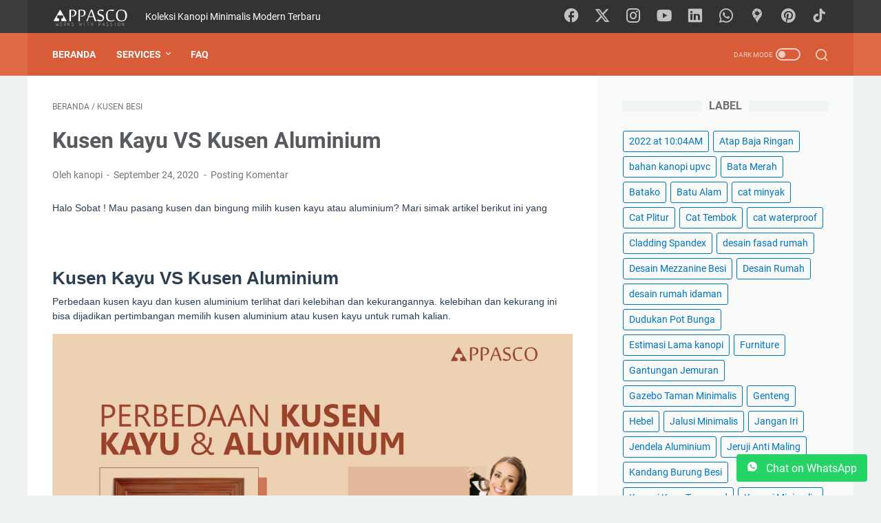

--- FILE ---
content_type: text/javascript; charset=UTF-8
request_url: https://www.jualkanopiteralis.com/feeds/posts/default/-/Kusen%20Besi?alt=json-in-script&orderby=updated&start-index=1&max-results=5&callback=msRelatedPosts
body_size: 4722
content:
// API callback
msRelatedPosts({"version":"1.0","encoding":"UTF-8","feed":{"xmlns":"http://www.w3.org/2005/Atom","xmlns$openSearch":"http://a9.com/-/spec/opensearchrss/1.0/","xmlns$blogger":"http://schemas.google.com/blogger/2008","xmlns$georss":"http://www.georss.org/georss","xmlns$gd":"http://schemas.google.com/g/2005","xmlns$thr":"http://purl.org/syndication/thread/1.0","id":{"$t":"tag:blogger.com,1999:blog-7191656165546230334"},"updated":{"$t":"2026-01-12T21:04:37.095+07:00"},"category":[{"term":"Kanopi Minimalis Spandek"},{"term":"Pagar Minimalis"},{"term":"Teralis Jendela Minimalis"},{"term":"Rumah Idaman"},{"term":"Kanopi Minimalis UPVC"},{"term":"Railing Tangga Minimalis"},{"term":"Pagar Motif Kayu"},{"term":"Pintu Teralis Besi"},{"term":"Kanopi Minimalis Polikarbonat"},{"term":"Kanopi Minimalis"},{"term":"desain rumah idaman"},{"term":"Kanopi Minimalis Baja Ringan"},{"term":"Pagar Klasik"},{"term":"Railing Balkon"},{"term":"Desain Rumah"},{"term":"Kanopi Transparan"},{"term":"Atap Baja Ringan"},{"term":"Skylight Atap Rumah"},{"term":"Kanopi  Kaca Tempered"},{"term":"Kusen"},{"term":"Kanopi Atap Spandek"},{"term":"Pagar Expanda"},{"term":"Kanopi Solartuff"},{"term":"Pintu Aluminium"},{"term":"Tangga Besi Minimalis"},{"term":"Tips"},{"term":"Pagar Rumah Mewah"},{"term":"Pintu Kaca Aluminium"},{"term":"kanopi kaca"},{"term":"kanopi spandek"},{"term":"Rumah Unik"},{"term":"Tangga Putar Minimalis"},{"term":"Jendela Aluminium"},{"term":"Jeruji Anti Maling"},{"term":"Kanopi Spandek Transparan"},{"term":"Pintu Besi"},{"term":"Plafon"},{"term":"Promo"},{"term":"Renovasi Rumah"},{"term":"Kanopi  Minimalis"},{"term":"bahan kanopi upvc"},{"term":"Ornamen Laser Cut"},{"term":"Pintu Klasik Shabby Chic"},{"term":"Rangka Atap Baja Ringan"},{"term":"Bata Merah"},{"term":"Batu Alam"},{"term":"Genteng"},{"term":"Kandang Burung Besi"},{"term":"Kanopi Baja Konstruksi"},{"term":"Kanopi Tanaman Rambat"},{"term":"Kanopi Teralis Anti Maling"},{"term":"Kusen Besi"},{"term":"Pagar Lipat"},{"term":"Pagar Woodplank"},{"term":"Tangga Melayang"},{"term":"Cat Tembok"},{"term":"Cladding Spandex"},{"term":"Estimasi Lama kanopi"},{"term":"Gazebo Taman Minimalis"},{"term":"Jangan Iri"},{"term":"Kanopi Bening"},{"term":"Kontainer"},{"term":"Partisi Ruangan"},{"term":"Pot Gantung"},{"term":"cat waterproof"},{"term":"lantai vinyl"},{"term":"2022 at 10:04AM"},{"term":"Batako"},{"term":"Cat Plitur"},{"term":"Desain Mezzanine Besi"},{"term":"Dudukan Pot Bunga"},{"term":"Furniture"},{"term":"Gantungan Jemuran"},{"term":"Hebel"},{"term":"Jalusi Minimalis"},{"term":"Kanopi Electric"},{"term":"Kanopi Rambat"},{"term":"Kanopi Solarflat"},{"term":"Kanopi Spandek Pabrik"},{"term":"March 04"},{"term":"Menara Torren Air"},{"term":"RAB"},{"term":"Railing Pot Bunga"},{"term":"Rangka Hidroponik"},{"term":"Tempat Parkir Sepeda"},{"term":"Tutup Pompa Air"},{"term":"cat minyak"},{"term":"desain fasad rumah"},{"term":"kanopi murah"},{"term":"renovasi kamar mandi"}],"title":{"type":"text","$t":"Jual Kanopi Termurah - 08125227383 "},"subtitle":{"type":"html","$t":"Koleksi Kanopi Minimalis Modern Terbaru"},"link":[{"rel":"http://schemas.google.com/g/2005#feed","type":"application/atom+xml","href":"https:\/\/www.jualkanopiteralis.com\/feeds\/posts\/default"},{"rel":"self","type":"application/atom+xml","href":"https:\/\/www.blogger.com\/feeds\/7191656165546230334\/posts\/default\/-\/Kusen+Besi?alt=json-in-script\u0026max-results=5\u0026orderby=updated"},{"rel":"alternate","type":"text/html","href":"https:\/\/www.jualkanopiteralis.com\/search\/label\/Kusen%20Besi"},{"rel":"hub","href":"http://pubsubhubbub.appspot.com/"}],"author":[{"name":{"$t":"Jualan"},"uri":{"$t":"http:\/\/www.blogger.com\/profile\/11815996401536849172"},"email":{"$t":"noreply@blogger.com"},"gd$image":{"rel":"http://schemas.google.com/g/2005#thumbnail","width":"16","height":"16","src":"https:\/\/img1.blogblog.com\/img\/b16-rounded.gif"}}],"generator":{"version":"7.00","uri":"http://www.blogger.com","$t":"Blogger"},"openSearch$totalResults":{"$t":"3"},"openSearch$startIndex":{"$t":"1"},"openSearch$itemsPerPage":{"$t":"5"},"entry":[{"id":{"$t":"tag:blogger.com,1999:blog-7191656165546230334.post-3747680203403949655"},"published":{"$t":"2020-09-24T10:48:00.002+07:00"},"updated":{"$t":"2020-09-24T10:48:20.951+07:00"},"category":[{"scheme":"http://www.blogger.com/atom/ns#","term":"Kusen Besi"}],"title":{"type":"text","$t":"Kusen Kayu VS Kusen Aluminium"},"content":{"type":"html","$t":"\u003Cp\u003E\u003Cspan style=\"background-color: white; color: #2c3e50; font-family: \u0026quot;Helvetica Neue\u0026quot;, sans-serif; font-size: 14px;\"\u003EHalo Sobat ! Mau pasang kusen dan bingung milih kusen kayu atau aluminium? Mari simak artikel berikut ini yang membahas\u003C\/span\u003E\u003Cspan style=\"background-color: white; color: #2c3e50; font-family: \u0026quot;Helvetica Neue\u0026quot;, sans-serif; font-size: 14px;\"\u003E\u0026nbsp;\u003C\/span\u003E\u003Cspan style=\"-webkit-font-smoothing: antialiased !important; backface-visibility: hidden !important; box-sizing: border-box; color: #2c3e50; font-family: \u0026quot;Helvetica Neue\u0026quot;, sans-serif; font-size: 14px; font-weight: 700; text-shadow: rgba(0, 0, 0, 0.024) 1px 1px 1px;\"\u003Eperbedaan kusen kayu dengan aluminium\u003C\/span\u003E\u003Cspan style=\"background-color: white; color: #2c3e50; font-family: \u0026quot;Helvetica Neue\u0026quot;, sans-serif; font-size: 14px;\"\u003E.\u003C\/span\u003E\u003C\/p\u003E\u003Cp style=\"-webkit-font-smoothing: antialiased !important; backface-visibility: hidden !important; background-color: white; box-sizing: border-box; color: #2c3e50; font-family: \u0026quot;Helvetica Neue\u0026quot;, sans-serif; font-size: 14px; margin: 0px 0px 15px; overflow-wrap: break-word; text-shadow: rgba(0, 0, 0, 0.024) 1px 1px 1px;\"\u003ENah, artikel ini akan membahas tentang APA SIH PERBEDAAN KUSEN KAYU DAN KUSEN ALUMINIUM?\u003C\/p\u003E\u003Ch2 style=\"-webkit-font-smoothing: antialiased !important; backface-visibility: hidden !important; background-color: white; box-sizing: border-box; color: #2c3e50; font-family: Numans, \u0026quot;Helvetica Neue\u0026quot;, sans-serif; font-size: 26px; line-height: 1.1; margin-bottom: 10px; margin-top: 0px; text-shadow: rgba(0, 0, 0, 0.024) 1px 1px 1px;\"\u003EKusen Kayu VS Kusen Aluminium\u003C\/h2\u003E\u003Cp style=\"-webkit-font-smoothing: antialiased !important; backface-visibility: hidden !important; background-color: white; box-sizing: border-box; color: #2c3e50; font-family: \u0026quot;Helvetica Neue\u0026quot;, sans-serif; font-size: 14px; margin: 0px 0px 15px; overflow-wrap: break-word; text-shadow: rgba(0, 0, 0, 0.024) 1px 1px 1px;\"\u003EPerbedaan kusen kayu dan kusen aluminium terlihat dari kelebihan dan kekurangannya. kelebihan dan kekurang ini bisa dijadikan pertimbangan memilih kusen aluminium atau kusen kayu untuk rumah kalian.\u003C\/p\u003E\u003Cdiv class=\"separator\" style=\"clear: both; text-align: center;\"\u003E\u003Ca href=\"https:\/\/blogger.googleusercontent.com\/img\/b\/R29vZ2xl\/AVvXsEhzlcWsj0VG3pVTEi4Cv8uc0zDu-M00IWDNWhBBF7CrxnN7Ueh8FPRZp2jL8gaa00FBzL1AobTrPe0YHpbHeZO42kHiyYeFxKm2VpcVt7RnZ2fCKxzQO1mT_bSSuDT13kr79ymTX02rEHY\/s1280\/Perbedaan+Kusen+Kayu+dan+Aluminium.jpeg\" imageanchor=\"1\" style=\"margin-left: 1em; margin-right: 1em;\"\u003E\u003Cimg alt=\"Perbedaan Kusen Kayu dan Aluminium\" border=\"0\" data-original-height=\"1280\" data-original-width=\"1280\" src=\"https:\/\/blogger.googleusercontent.com\/img\/b\/R29vZ2xl\/AVvXsEhzlcWsj0VG3pVTEi4Cv8uc0zDu-M00IWDNWhBBF7CrxnN7Ueh8FPRZp2jL8gaa00FBzL1AobTrPe0YHpbHeZO42kHiyYeFxKm2VpcVt7RnZ2fCKxzQO1mT_bSSuDT13kr79ymTX02rEHY\/s16000\/Perbedaan+Kusen+Kayu+dan+Aluminium.jpeg\" title=\"Perbedaan Kusen Kayu dan Aluminium\" \/\u003E\u003C\/a\u003E\u003C\/div\u003E\u003Cbr \/\u003E\u003Cfigure class=\"wp-block-image size-full\" style=\"-webkit-font-smoothing: antialiased !important; backface-visibility: hidden !important; background-color: white; box-sizing: border-box; color: #2c3e50; font-family: \u0026quot;Helvetica Neue\u0026quot;, sans-serif; font-size: 14px; margin: 0px 0px 1em; text-shadow: rgba(0, 0, 0, 0.024) 1px 1px 1px;\"\u003E\u003Cbr \/\u003E\u003Cfigcaption style=\"-webkit-font-smoothing: antialiased !important; backface-visibility: hidden !important; box-sizing: border-box; margin-bottom: 1em; margin-top: 0.5em; text-shadow: rgba(0, 0, 0, 0.024) 1px 1px 1px;\"\u003EPerbedaan Kusen Kayu dan Aluminium\u003C\/figcaption\u003E\u003C\/figure\u003E\u003Ch3 style=\"-webkit-font-smoothing: antialiased !important; backface-visibility: hidden !important; background-color: white; box-sizing: border-box; color: #2c3e50; font-family: Numans, \u0026quot;Helvetica Neue\u0026quot;, sans-serif; font-size: 24px; line-height: 1.1; margin-bottom: 10px; margin-top: 0px; text-shadow: rgba(0, 0, 0, 0.024) 1px 1px 1px;\"\u003EApa aja ya kelebihan dan kekurangannya?\u003C\/h3\u003E\u003Cp style=\"-webkit-font-smoothing: antialiased !important; backface-visibility: hidden !important; background-color: white; box-sizing: border-box; color: #2c3e50; font-family: \u0026quot;Helvetica Neue\u0026quot;, sans-serif; font-size: 14px; margin: 0px 0px 15px; overflow-wrap: break-word; text-shadow: rgba(0, 0, 0, 0.024) 1px 1px 1px;\"\u003E\u003Cspan style=\"-webkit-font-smoothing: antialiased !important; backface-visibility: hidden !important; box-sizing: border-box; font-weight: 700; text-shadow: rgba(0, 0, 0, 0.024) 1px 1px 1px;\"\u003E\u003Cimg alt=\"🖼️\" class=\"emoji\" draggable=\"false\" role=\"img\" src=\"https:\/\/s.w.org\/images\/core\/emoji\/13.0.0\/svg\/1f5bc.svg\" style=\"-webkit-font-smoothing: antialiased !important; backface-visibility: hidden !important; background: 0px 0px !important; border: none !important; box-shadow: none !important; box-sizing: border-box; display: inline !important; height: 1em !important; margin: 0px 0.07em !important; max-width: 100%; padding: 0px !important; text-shadow: rgba(0, 0, 0, 0.024) 1px 1px 1px; vertical-align: -0.1em !important; width: 1em !important;\" \/\u003E\u0026nbsp;Kusen Aluminium\u003C\/span\u003E\u003C\/p\u003E\u003Cp style=\"-webkit-font-smoothing: antialiased !important; backface-visibility: hidden !important; background-color: white; box-sizing: border-box; color: #2c3e50; font-family: \u0026quot;Helvetica Neue\u0026quot;, sans-serif; font-size: 14px; margin: 0px 0px 15px; overflow-wrap: break-word; text-shadow: rgba(0, 0, 0, 0.024) 1px 1px 1px;\"\u003E\u003Cimg alt=\"➕\" class=\"emoji\" draggable=\"false\" role=\"img\" src=\"https:\/\/s.w.org\/images\/core\/emoji\/13.0.0\/svg\/2795.svg\" style=\"-webkit-font-smoothing: antialiased !important; backface-visibility: hidden !important; background: 0px 0px !important; border: none !important; box-shadow: none !important; box-sizing: border-box; display: inline !important; height: 1em !important; margin: 0px 0.07em !important; max-width: 100%; padding: 0px !important; text-shadow: rgba(0, 0, 0, 0.024) 1px 1px 1px; vertical-align: -0.1em !important; width: 1em !important;\" \/\u003E\u0026nbsp;Tahan keropos dan tahan rayap.\u003Cbr style=\"-webkit-font-smoothing: antialiased !important; backface-visibility: hidden !important; box-sizing: border-box; text-shadow: rgba(0, 0, 0, 0.024) 1px 1px 1px;\" \/\u003E\u003Cimg alt=\"➕\" class=\"emoji\" draggable=\"false\" role=\"img\" src=\"https:\/\/s.w.org\/images\/core\/emoji\/13.0.0\/svg\/2795.svg\" style=\"-webkit-font-smoothing: antialiased !important; backface-visibility: hidden !important; background: 0px 0px !important; border: none !important; box-shadow: none !important; box-sizing: border-box; display: inline !important; height: 1em !important; margin: 0px 0.07em !important; max-width: 100%; padding: 0px !important; text-shadow: rgba(0, 0, 0, 0.024) 1px 1px 1px; vertical-align: -0.1em !important; width: 1em !important;\" \/\u003E\u0026nbsp;Tidak mengalami penyusutan dan perubahan bentuk \/ melengkung akibat perubahan cuaca.\u003Cbr style=\"-webkit-font-smoothing: antialiased !important; backface-visibility: hidden !important; box-sizing: border-box; text-shadow: rgba(0, 0, 0, 0.024) 1px 1px 1px;\" \/\u003E\u003Cimg alt=\"➕\" class=\"emoji\" draggable=\"false\" role=\"img\" src=\"https:\/\/s.w.org\/images\/core\/emoji\/13.0.0\/svg\/2795.svg\" style=\"-webkit-font-smoothing: antialiased !important; backface-visibility: hidden !important; background: 0px 0px !important; border: none !important; box-shadow: none !important; box-sizing: border-box; display: inline !important; height: 1em !important; margin: 0px 0.07em !important; max-width: 100%; padding: 0px !important; text-shadow: rgba(0, 0, 0, 0.024) 1px 1px 1px; vertical-align: -0.1em !important; width: 1em !important;\" \/\u003E\u0026nbsp;Tampilan kusen aluminium dapat dicat atau dilapis dengan warna kayu bahkan motif kayu sehingga menyerupai kayu.\u003Cbr style=\"-webkit-font-smoothing: antialiased !important; backface-visibility: hidden !important; box-sizing: border-box; text-shadow: rgba(0, 0, 0, 0.024) 1px 1px 1px;\" \/\u003E\u003Cimg alt=\"➕\" class=\"emoji\" draggable=\"false\" role=\"img\" src=\"https:\/\/s.w.org\/images\/core\/emoji\/13.0.0\/svg\/2795.svg\" style=\"-webkit-font-smoothing: antialiased !important; backface-visibility: hidden !important; background: 0px 0px !important; border: none !important; box-shadow: none !important; box-sizing: border-box; display: inline !important; height: 1em !important; margin: 0px 0.07em !important; max-width: 100%; padding: 0px !important; text-shadow: rgba(0, 0, 0, 0.024) 1px 1px 1px; vertical-align: -0.1em !important; width: 1em !important;\" \/\u003E\u0026nbsp;Bobot ringan dan kuat sehingga mudah dipindahkan.\u003Cbr style=\"-webkit-font-smoothing: antialiased !important; backface-visibility: hidden !important; box-sizing: border-box; text-shadow: rgba(0, 0, 0, 0.024) 1px 1px 1px;\" \/\u003E\u003Cimg alt=\"➕\" class=\"emoji\" draggable=\"false\" role=\"img\" src=\"https:\/\/s.w.org\/images\/core\/emoji\/13.0.0\/svg\/2795.svg\" style=\"-webkit-font-smoothing: antialiased !important; backface-visibility: hidden !important; background: 0px 0px !important; border: none !important; box-shadow: none !important; box-sizing: border-box; display: inline !important; height: 1em !important; margin: 0px 0.07em !important; max-width: 100%; padding: 0px !important; text-shadow: rgba(0, 0, 0, 0.024) 1px 1px 1px; vertical-align: -0.1em !important; width: 1em !important;\" \/\u003E\u0026nbsp;Perawatannya simpel\u003Cbr style=\"-webkit-font-smoothing: antialiased !important; backface-visibility: hidden !important; box-sizing: border-box; text-shadow: rgba(0, 0, 0, 0.024) 1px 1px 1px;\" \/\u003E\u003Cimg alt=\"➕\" class=\"emoji\" draggable=\"false\" role=\"img\" src=\"https:\/\/s.w.org\/images\/core\/emoji\/13.0.0\/svg\/2795.svg\" style=\"-webkit-font-smoothing: antialiased !important; backface-visibility: hidden !important; background: 0px 0px !important; border: none !important; box-shadow: none !important; box-sizing: border-box; display: inline !important; height: 1em !important; margin: 0px 0.07em !important; max-width: 100%; padding: 0px !important; text-shadow: rgba(0, 0, 0, 0.024) 1px 1px 1px; vertical-align: -0.1em !important; width: 1em !important;\" \/\u003E\u0026nbsp;Biaya proses pembuatan, pemasangan dan perawatan untuk kusen aluminium lebih murah.\u003C\/p\u003E\u003Cp style=\"-webkit-font-smoothing: antialiased !important; backface-visibility: hidden !important; background-color: white; box-sizing: border-box; color: #2c3e50; font-family: \u0026quot;Helvetica Neue\u0026quot;, sans-serif; font-size: 14px; margin: 0px 0px 15px; overflow-wrap: break-word; text-shadow: rgba(0, 0, 0, 0.024) 1px 1px 1px;\"\u003E\u003Cimg alt=\"➖\" class=\"emoji\" draggable=\"false\" role=\"img\" src=\"https:\/\/s.w.org\/images\/core\/emoji\/13.0.0\/svg\/2796.svg\" style=\"-webkit-font-smoothing: antialiased !important; backface-visibility: hidden !important; background: 0px 0px !important; border: none !important; box-shadow: none !important; box-sizing: border-box; display: inline !important; height: 1em !important; margin: 0px 0.07em !important; max-width: 100%; padding: 0px !important; text-shadow: rgba(0, 0, 0, 0.024) 1px 1px 1px; vertical-align: -0.1em !important; width: 1em !important;\" \/\u003E\u0026nbsp;Variasi bentuk terbatas, karena merupakan standart pabrik, hanya terbatas pada bentuk minimalis dan klasik Eropa.\u003Cbr style=\"-webkit-font-smoothing: antialiased !important; backface-visibility: hidden !important; box-sizing: border-box; text-shadow: rgba(0, 0, 0, 0.024) 1px 1px 1px;\" \/\u003E\u003Cimg alt=\"➖\" class=\"emoji\" draggable=\"false\" role=\"img\" src=\"https:\/\/s.w.org\/images\/core\/emoji\/13.0.0\/svg\/2796.svg\" style=\"-webkit-font-smoothing: antialiased !important; backface-visibility: hidden !important; background: 0px 0px !important; border: none !important; box-shadow: none !important; box-sizing: border-box; display: inline !important; height: 1em !important; margin: 0px 0.07em !important; max-width: 100%; padding: 0px !important; text-shadow: rgba(0, 0, 0, 0.024) 1px 1px 1px; vertical-align: -0.1em !important; width: 1em !important;\" \/\u003E\u0026nbsp;Pemasangan dengan menggunakan sistem fischer (sekrup fischer diborkan dan ditanam bersama kusen merapat ke tembok) apabila terjadi kesalahan maka dapat berakibat fatal.\u003Cbr style=\"-webkit-font-smoothing: antialiased !important; backface-visibility: hidden !important; box-sizing: border-box; text-shadow: rgba(0, 0, 0, 0.024) 1px 1px 1px;\" \/\u003E\u003Cimg alt=\"➖\" class=\"emoji\" draggable=\"false\" role=\"img\" src=\"https:\/\/s.w.org\/images\/core\/emoji\/13.0.0\/svg\/2796.svg\" style=\"-webkit-font-smoothing: antialiased !important; backface-visibility: hidden !important; background: 0px 0px !important; border: none !important; box-shadow: none !important; box-sizing: border-box; display: inline !important; height: 1em !important; margin: 0px 0.07em !important; max-width: 100%; padding: 0px !important; text-shadow: rgba(0, 0, 0, 0.024) 1px 1px 1px; vertical-align: -0.1em !important; width: 1em !important;\" \/\u003E\u0026nbsp;Mengandalkan kekuatan sekrup yang dipasangkan melekat pada dinding sehingga harus dipasang presisi dan diplester\u003Cbr style=\"-webkit-font-smoothing: antialiased !important; backface-visibility: hidden !important; box-sizing: border-box; text-shadow: rgba(0, 0, 0, 0.024) 1px 1px 1px;\" \/\u003E\u003Cimg alt=\"➖\" class=\"emoji\" draggable=\"false\" role=\"img\" src=\"https:\/\/s.w.org\/images\/core\/emoji\/13.0.0\/svg\/2796.svg\" style=\"-webkit-font-smoothing: antialiased !important; backface-visibility: hidden !important; background: 0px 0px !important; border: none !important; box-shadow: none !important; box-sizing: border-box; display: inline !important; height: 1em !important; margin: 0px 0.07em !important; max-width: 100%; padding: 0px !important; text-shadow: rgba(0, 0, 0, 0.024) 1px 1px 1px; vertical-align: -0.1em !important; width: 1em !important;\" \/\u003E\u0026nbsp;Aluminium bermutu rendah mudah memuai saat terjadi perubahan suhu drastis sehingga kaca yang dibingkai dapat mudah lepas.\u003C\/p\u003E\u003Cp style=\"-webkit-font-smoothing: antialiased !important; backface-visibility: hidden !important; background-color: white; box-sizing: border-box; color: #2c3e50; font-family: \u0026quot;Helvetica Neue\u0026quot;, sans-serif; font-size: 14px; margin: 0px 0px 15px; overflow-wrap: break-word; text-shadow: rgba(0, 0, 0, 0.024) 1px 1px 1px;\"\u003E\u003Cspan style=\"-webkit-font-smoothing: antialiased !important; backface-visibility: hidden !important; box-sizing: border-box; font-weight: 700; text-shadow: rgba(0, 0, 0, 0.024) 1px 1px 1px;\"\u003E\u003Cimg alt=\"🖼️\" class=\"emoji\" draggable=\"false\" role=\"img\" src=\"https:\/\/s.w.org\/images\/core\/emoji\/13.0.0\/svg\/1f5bc.svg\" style=\"-webkit-font-smoothing: antialiased !important; backface-visibility: hidden !important; background: 0px 0px !important; border: none !important; box-shadow: none !important; box-sizing: border-box; display: inline !important; height: 1em !important; margin: 0px 0.07em !important; max-width: 100%; padding: 0px !important; text-shadow: rgba(0, 0, 0, 0.024) 1px 1px 1px; vertical-align: -0.1em !important; width: 1em !important;\" \/\u003E\u0026nbsp;Kusen Kayu\u003C\/span\u003E\u003C\/p\u003E\u003Cp style=\"-webkit-font-smoothing: antialiased !important; backface-visibility: hidden !important; background-color: white; box-sizing: border-box; color: #2c3e50; font-family: \u0026quot;Helvetica Neue\u0026quot;, sans-serif; font-size: 14px; margin: 0px 0px 15px; overflow-wrap: break-word; text-shadow: rgba(0, 0, 0, 0.024) 1px 1px 1px;\"\u003E\u003Cimg alt=\"➕\" class=\"emoji\" draggable=\"false\" role=\"img\" src=\"https:\/\/s.w.org\/images\/core\/emoji\/13.0.0\/svg\/2795.svg\" style=\"-webkit-font-smoothing: antialiased !important; backface-visibility: hidden !important; background: 0px 0px !important; border: none !important; box-shadow: none !important; box-sizing: border-box; display: inline !important; height: 1em !important; margin: 0px 0.07em !important; max-width: 100%; padding: 0px !important; text-shadow: rgba(0, 0, 0, 0.024) 1px 1px 1px; vertical-align: -0.1em !important; width: 1em !important;\" \/\u003E\u0026nbsp;Tersedia beragam variasi bentuk sesuai kebutuhan ( tradisional, modern, minimalis, klasik, dll )\u003Cbr style=\"-webkit-font-smoothing: antialiased !important; backface-visibility: hidden !important; box-sizing: border-box; text-shadow: rgba(0, 0, 0, 0.024) 1px 1px 1px;\" \/\u003E\u003Cimg alt=\"➕\" class=\"emoji\" draggable=\"false\" role=\"img\" src=\"https:\/\/s.w.org\/images\/core\/emoji\/13.0.0\/svg\/2795.svg\" style=\"-webkit-font-smoothing: antialiased !important; backface-visibility: hidden !important; background: 0px 0px !important; border: none !important; box-shadow: none !important; box-sizing: border-box; display: inline !important; height: 1em !important; margin: 0px 0.07em !important; max-width: 100%; padding: 0px !important; text-shadow: rgba(0, 0, 0, 0.024) 1px 1px 1px; vertical-align: -0.1em !important; width: 1em !important;\" \/\u003E\u0026nbsp;Kusen kayu bisa diterapkan pada design rumah tipe apa saja.\u003Cbr style=\"-webkit-font-smoothing: antialiased !important; backface-visibility: hidden !important; box-sizing: border-box; text-shadow: rgba(0, 0, 0, 0.024) 1px 1px 1px;\" \/\u003Etampilan natural sesuai jenis kayu.\u003Cbr style=\"-webkit-font-smoothing: antialiased !important; backface-visibility: hidden !important; box-sizing: border-box; text-shadow: rgba(0, 0, 0, 0.024) 1px 1px 1px;\" \/\u003E\u003Cimg alt=\"➕\" class=\"emoji\" draggable=\"false\" role=\"img\" src=\"https:\/\/s.w.org\/images\/core\/emoji\/13.0.0\/svg\/2795.svg\" style=\"-webkit-font-smoothing: antialiased !important; backface-visibility: hidden !important; background: 0px 0px !important; border: none !important; box-shadow: none !important; box-sizing: border-box; display: inline !important; height: 1em !important; margin: 0px 0.07em !important; max-width: 100%; padding: 0px !important; text-shadow: rgba(0, 0, 0, 0.024) 1px 1px 1px; vertical-align: -0.1em !important; width: 1em !important;\" \/\u003E\u0026nbsp;Kayu fleksibel untuk diubah bentuknya sesuai desain\u003Cbr style=\"-webkit-font-smoothing: antialiased !important; backface-visibility: hidden !important; box-sizing: border-box; text-shadow: rgba(0, 0, 0, 0.024) 1px 1px 1px;\" \/\u003E\u003Cimg alt=\"➕\" class=\"emoji\" draggable=\"false\" role=\"img\" src=\"https:\/\/s.w.org\/images\/core\/emoji\/13.0.0\/svg\/2795.svg\" style=\"-webkit-font-smoothing: antialiased !important; backface-visibility: hidden !important; background: 0px 0px !important; border: none !important; box-shadow: none !important; box-sizing: border-box; display: inline !important; height: 1em !important; margin: 0px 0.07em !important; max-width: 100%; padding: 0px !important; text-shadow: rgba(0, 0, 0, 0.024) 1px 1px 1px; vertical-align: -0.1em !important; width: 1em !important;\" \/\u003E\u0026nbsp;Dapat menahan panas atau dingin dari luar ruangan.\u003Cbr style=\"-webkit-font-smoothing: antialiased !important; backface-visibility: hidden !important; box-sizing: border-box; text-shadow: rgba(0, 0, 0, 0.024) 1px 1px 1px;\" \/\u003E\u003Cimg alt=\"➕\" class=\"emoji\" draggable=\"false\" role=\"img\" src=\"https:\/\/s.w.org\/images\/core\/emoji\/13.0.0\/svg\/2795.svg\" style=\"-webkit-font-smoothing: antialiased !important; backface-visibility: hidden !important; background: 0px 0px !important; border: none !important; box-shadow: none !important; box-sizing: border-box; display: inline !important; height: 1em !important; margin: 0px 0.07em !important; max-width: 100%; padding: 0px !important; text-shadow: rgba(0, 0, 0, 0.024) 1px 1px 1px; vertical-align: -0.1em !important; width: 1em !important;\" \/\u003E\u0026nbsp;Rumah akan tampil lebih alami dengan adanya ornament kusen kayu.\u003C\/p\u003E\u003Cp style=\"-webkit-font-smoothing: antialiased !important; backface-visibility: hidden !important; background-color: white; box-sizing: border-box; color: #2c3e50; font-family: \u0026quot;Helvetica Neue\u0026quot;, sans-serif; font-size: 14px; margin: 0px 0px 15px; overflow-wrap: break-word; text-shadow: rgba(0, 0, 0, 0.024) 1px 1px 1px;\"\u003E\u003Cimg alt=\"➖\" class=\"emoji\" draggable=\"false\" role=\"img\" src=\"https:\/\/s.w.org\/images\/core\/emoji\/13.0.0\/svg\/2796.svg\" style=\"-webkit-font-smoothing: antialiased !important; backface-visibility: hidden !important; background: 0px 0px !important; border: none !important; box-shadow: none !important; box-sizing: border-box; display: inline !important; height: 1em !important; margin: 0px 0.07em !important; max-width: 100%; padding: 0px !important; text-shadow: rgba(0, 0, 0, 0.024) 1px 1px 1px; vertical-align: -0.1em !important; width: 1em !important;\" \/\u003E\u0026nbsp;Kayu dengan kualitas baik memiliki harga yang tinggi.\u003Cbr style=\"-webkit-font-smoothing: antialiased !important; backface-visibility: hidden !important; box-sizing: border-box; text-shadow: rgba(0, 0, 0, 0.024) 1px 1px 1px;\" \/\u003E\u003Cimg alt=\"➖\" class=\"emoji\" draggable=\"false\" role=\"img\" src=\"https:\/\/s.w.org\/images\/core\/emoji\/13.0.0\/svg\/2796.svg\" style=\"-webkit-font-smoothing: antialiased !important; backface-visibility: hidden !important; background: 0px 0px !important; border: none !important; box-shadow: none !important; box-sizing: border-box; display: inline !important; height: 1em !important; margin: 0px 0.07em !important; max-width: 100%; padding: 0px !important; text-shadow: rgba(0, 0, 0, 0.024) 1px 1px 1px; vertical-align: -0.1em !important; width: 1em !important;\" \/\u003E\u0026nbsp;Mudah dimakan rayap, perawatan secara berkala dengan cat atau coating agar tetap awet, dan menyerap air sehingga menyebabkan volume kayu dapat berubah-ubah.\u003Cbr style=\"-webkit-font-smoothing: antialiased !important; backface-visibility: hidden !important; box-sizing: border-box; text-shadow: rgba(0, 0, 0, 0.024) 1px 1px 1px;\" \/\u003E\u003Cimg alt=\"➖\" class=\"emoji\" draggable=\"false\" role=\"img\" src=\"https:\/\/s.w.org\/images\/core\/emoji\/13.0.0\/svg\/2796.svg\" style=\"-webkit-font-smoothing: antialiased !important; backface-visibility: hidden !important; background: 0px 0px !important; border: none !important; box-shadow: none !important; box-sizing: border-box; display: inline !important; height: 1em !important; margin: 0px 0.07em !important; max-width: 100%; padding: 0px !important; text-shadow: rgba(0, 0, 0, 0.024) 1px 1px 1px; vertical-align: -0.1em !important; width: 1em !important;\" \/\u003E\u0026nbsp;Lebih mahal dibanding aluminium, dalam pengertian biaya proses pembuatan, pemasangan dan perawatan untuk kusen kayu lebih mahal.\u003C\/p\u003E\u003Cp style=\"-webkit-font-smoothing: antialiased !important; backface-visibility: hidden !important; background-color: white; box-sizing: border-box; color: #2c3e50; font-family: \u0026quot;Helvetica Neue\u0026quot;, sans-serif; font-size: 14px; margin: 0px 0px 15px; overflow-wrap: break-word; text-shadow: rgba(0, 0, 0, 0.024) 1px 1px 1px;\"\u003ENah, kalau Sobat APPASCO mau pasang Kusen kayu atau kusen aluminium nih? Tulis di kolom komentar ya\u003Cimg alt=\"😉\" class=\"emoji\" draggable=\"false\" role=\"img\" src=\"https:\/\/s.w.org\/images\/core\/emoji\/13.0.0\/svg\/1f609.svg\" style=\"-webkit-font-smoothing: antialiased !important; backface-visibility: hidden !important; background: 0px 0px !important; border: none !important; box-shadow: none !important; box-sizing: border-box; display: inline !important; height: 1em !important; margin: 0px 0.07em !important; max-width: 100%; padding: 0px !important; text-shadow: rgba(0, 0, 0, 0.024) 1px 1px 1px; vertical-align: -0.1em !important; width: 1em !important;\" \/\u003E\u003C\/p\u003E\u003Cdiv\u003E\u003Cbr \/\u003E\u003C\/div\u003E\u003Cdiv class=\"idblog-social-share\" style=\"-webkit-font-smoothing: antialiased !important; backface-visibility: hidden !important; background-color: white; box-sizing: border-box; color: #2c3e50; font-family: \u0026quot;Helvetica Neue\u0026quot;, sans-serif; font-size: 14px; text-shadow: rgba(0, 0, 0, 0.024) 1px 1px 1px;\"\u003E\u003C\/div\u003E"},"link":[{"rel":"replies","type":"application/atom+xml","href":"https:\/\/www.jualkanopiteralis.com\/feeds\/3747680203403949655\/comments\/default","title":"Posting Komentar"},{"rel":"replies","type":"text/html","href":"https:\/\/www.jualkanopiteralis.com\/2020\/09\/kusen-kayu-vs-kusen-aluminium.html#comment-form","title":"0 Komentar"},{"rel":"edit","type":"application/atom+xml","href":"https:\/\/www.blogger.com\/feeds\/7191656165546230334\/posts\/default\/3747680203403949655"},{"rel":"self","type":"application/atom+xml","href":"https:\/\/www.blogger.com\/feeds\/7191656165546230334\/posts\/default\/3747680203403949655"},{"rel":"alternate","type":"text/html","href":"https:\/\/www.jualkanopiteralis.com\/2020\/09\/kusen-kayu-vs-kusen-aluminium.html","title":"Kusen Kayu VS Kusen Aluminium"}],"author":[{"name":{"$t":"kanopi"},"uri":{"$t":"http:\/\/www.blogger.com\/profile\/00768705618166086227"},"email":{"$t":"noreply@blogger.com"},"gd$image":{"rel":"http://schemas.google.com/g/2005#thumbnail","width":"16","height":"16","src":"https:\/\/img1.blogblog.com\/img\/b16-rounded.gif"}}],"media$thumbnail":{"xmlns$media":"http://search.yahoo.com/mrss/","url":"https:\/\/blogger.googleusercontent.com\/img\/b\/R29vZ2xl\/AVvXsEhzlcWsj0VG3pVTEi4Cv8uc0zDu-M00IWDNWhBBF7CrxnN7Ueh8FPRZp2jL8gaa00FBzL1AobTrPe0YHpbHeZO42kHiyYeFxKm2VpcVt7RnZ2fCKxzQO1mT_bSSuDT13kr79ymTX02rEHY\/s72-c\/Perbedaan+Kusen+Kayu+dan+Aluminium.jpeg","height":"72","width":"72"},"thr$total":{"$t":"0"}},{"id":{"$t":"tag:blogger.com,1999:blog-7191656165546230334.post-4351457563951582570"},"published":{"$t":"2018-03-22T14:07:00.005+07:00"},"updated":{"$t":"2018-03-22T14:07:47.618+07:00"},"category":[{"scheme":"http://www.blogger.com/atom/ns#","term":"Kusen Besi"}],"title":{"type":"text","$t":"Pintu Motif Kayu Kusen Besi Galvanis di Sawangan"},"content":{"type":"html","$t":"\u003Cb\u003EPintu Motif Kayu Kusen Besi Galvanis di Sawangan\u003C\/b\u003E\u003Cbr \/\u003E\u003Cbr \/\u003EWA: 08125227383\u003Cbr \/\u003E\u003Cbr \/\u003Euntuk pemesanan langsung hub WA di atas,\u003Cbr \/\u003Elihat koleksi portfolio kami lainnya di \u003Ca href=\"http:\/\/jualkanopitralis.com\/\"\u003Ejualkanopitralis.com\u003C\/a\u003E\u003Cbr \/\u003E\n\u003Cdiv class=\"separator\" style=\"clear: both; text-align: center;\"\u003E\n\u003Ca href=\"https:\/\/blogger.googleusercontent.com\/img\/b\/R29vZ2xl\/AVvXsEiT1QX6Wqxvod9UGcRSpbCNKtXCGgM5uFK1Cl1cd_DAScmczjkIwTzyvGQTMqg_9Q-cdh-t3RHCEtg40MLDrP3sYX8CgXTP8qI4Cs4I2pMnvMrcthTj4EXJnqx2pGpn0fh1bf6f-kf_ta0\/s1600\/Pintu+Motif+Kayu+Kusen+Besi+Galvanis+di+Sawangan.jpg\" imageanchor=\"1\" style=\"margin-left: 1em; margin-right: 1em;\"\u003E\u003Cimg alt=\"Pintu Motif Kayu Kusen Besi Galvanis di Sawangan\" border=\"0\" data-original-height=\"960\" data-original-width=\"720\" src=\"https:\/\/blogger.googleusercontent.com\/img\/b\/R29vZ2xl\/AVvXsEiT1QX6Wqxvod9UGcRSpbCNKtXCGgM5uFK1Cl1cd_DAScmczjkIwTzyvGQTMqg_9Q-cdh-t3RHCEtg40MLDrP3sYX8CgXTP8qI4Cs4I2pMnvMrcthTj4EXJnqx2pGpn0fh1bf6f-kf_ta0\/s1600\/Pintu+Motif+Kayu+Kusen+Besi+Galvanis+di+Sawangan.jpg\" title=\"Pintu Motif Kayu Kusen Besi Galvanis di Sawangan\" \/\u003E\u003C\/a\u003E\u003C\/div\u003E\n\u003Cbr \/\u003E\n\u003Cbr \/\u003E\n\u003Cbr \/\u003EHarga ada di website kami yah... ini hanya display saja.. \u003Cbr \/\u003EDapatkan harga spesial dengan menghubungi kami langsung :)\u003Cbr \/\u003Eterima kasih\u003Cbr \/\u003EJasa untuk Wilayah JAKARTA DEPOK TANGERANG BEKASI\u003Cbr \/\u003E\u003Cbr \/\u003E#kanopiminimalis #jasakanopi #pasangkanopi #pasangteralis #teralisminimalis\u003Cbr \/\u003E#pagarminimalis #tukangbesi #bengkellas #bengkelkanopi #bengkelteralis"},"link":[{"rel":"replies","type":"application/atom+xml","href":"https:\/\/www.jualkanopiteralis.com\/feeds\/4351457563951582570\/comments\/default","title":"Posting Komentar"},{"rel":"replies","type":"text/html","href":"https:\/\/www.jualkanopiteralis.com\/2018\/03\/pintu-motif-kayu-kusen-besi-galvanis-di.html#comment-form","title":"0 Komentar"},{"rel":"edit","type":"application/atom+xml","href":"https:\/\/www.blogger.com\/feeds\/7191656165546230334\/posts\/default\/4351457563951582570"},{"rel":"self","type":"application/atom+xml","href":"https:\/\/www.blogger.com\/feeds\/7191656165546230334\/posts\/default\/4351457563951582570"},{"rel":"alternate","type":"text/html","href":"https:\/\/www.jualkanopiteralis.com\/2018\/03\/pintu-motif-kayu-kusen-besi-galvanis-di.html","title":"Pintu Motif Kayu Kusen Besi Galvanis di Sawangan"}],"author":[{"name":{"$t":"kanopi"},"uri":{"$t":"http:\/\/www.blogger.com\/profile\/00768705618166086227"},"email":{"$t":"noreply@blogger.com"},"gd$image":{"rel":"http://schemas.google.com/g/2005#thumbnail","width":"16","height":"16","src":"https:\/\/img1.blogblog.com\/img\/b16-rounded.gif"}}],"media$thumbnail":{"xmlns$media":"http://search.yahoo.com/mrss/","url":"https:\/\/blogger.googleusercontent.com\/img\/b\/R29vZ2xl\/AVvXsEiT1QX6Wqxvod9UGcRSpbCNKtXCGgM5uFK1Cl1cd_DAScmczjkIwTzyvGQTMqg_9Q-cdh-t3RHCEtg40MLDrP3sYX8CgXTP8qI4Cs4I2pMnvMrcthTj4EXJnqx2pGpn0fh1bf6f-kf_ta0\/s72-c\/Pintu+Motif+Kayu+Kusen+Besi+Galvanis+di+Sawangan.jpg","height":"72","width":"72"},"thr$total":{"$t":"0"}},{"id":{"$t":"tag:blogger.com,1999:blog-7191656165546230334.post-524420864086478099"},"published":{"$t":"2018-03-22T14:03:00.003+07:00"},"updated":{"$t":"2018-03-22T14:03:58.140+07:00"},"category":[{"scheme":"http://www.blogger.com/atom/ns#","term":"Kusen Besi"}],"title":{"type":"text","$t":"Pintu Motif Kayu GRC dan Kusen Besi Galvanis di Ciomas River View"},"content":{"type":"html","$t":"\u003Ch3\u003E\nPintu Motif Kayu GRC dan Kusen Besi Galvanis di Ciomas River View\u003C\/h3\u003E\n\u003Cbr \/\u003EWA: 08125227383\u003Cbr \/\u003E\u003Cbr \/\u003Euntuk pemesanan langsung hub WA di atas,\u003Cbr \/\u003Elihat koleksi portfolio kami lainnya di \u003Ca href=\"http:\/\/jualkanopitralis.com\/\"\u003Ejualkanopitralis.com\u003C\/a\u003E\u003Cbr \/\u003E\n\u003Cbr \/\u003E\n\u003Cdiv class=\"separator\" style=\"clear: both; text-align: center;\"\u003E\n\u003Ca href=\"https:\/\/blogger.googleusercontent.com\/img\/b\/R29vZ2xl\/AVvXsEgFFTIT_KRpoiq7HnilHe1zN9t0rRKoeC7O3u4FsqCygz3xBa7wpICQq0wlZvvHo0QF51OElzdv_nUAtzIUhWeLLWyfqtbTiicRqsxV6ljgl_afjmp2Cq4q-xZKUtlNOsLZQaBzVnpvZ0k\/s1600\/Pintu+Motif+Kayu+GRC+dan+Kusen+Besi+Galvanis+di+Ciomas+River+View.jpg\" imageanchor=\"1\" style=\"margin-left: 1em; margin-right: 1em;\"\u003E\u003Cimg alt=\"Pintu Motif Kayu GRC dan Kusen Besi Galvanis di Ciomas River View\" border=\"0\" data-original-height=\"960\" data-original-width=\"720\" src=\"https:\/\/blogger.googleusercontent.com\/img\/b\/R29vZ2xl\/AVvXsEgFFTIT_KRpoiq7HnilHe1zN9t0rRKoeC7O3u4FsqCygz3xBa7wpICQq0wlZvvHo0QF51OElzdv_nUAtzIUhWeLLWyfqtbTiicRqsxV6ljgl_afjmp2Cq4q-xZKUtlNOsLZQaBzVnpvZ0k\/s1600\/Pintu+Motif+Kayu+GRC+dan+Kusen+Besi+Galvanis+di+Ciomas+River+View.jpg\" title=\"Pintu Motif Kayu GRC dan Kusen Besi Galvanis di Ciomas River View\" \/\u003E\u003C\/a\u003E\u003C\/div\u003E\n\u003Cbr \/\u003E\u003Cbr \/\u003EHarga ada di website kami yah... ini hanya display saja.. \u003Cbr \/\u003EDapatkan harga spesial dengan menghubungi kami langsung :)\u003Cbr \/\u003Eterima kasih\u003Cbr \/\u003EJasa untuk Wilayah JAKARTA DEPOK TANGERANG BEKASI\u003Cbr \/\u003E\u003Cbr \/\u003E#kanopiminimalis #jasakanopi #pasangkanopi #pasangteralis #teralisminimalis\u003Cbr \/\u003E#pagarminimalis #tukangbesi #bengkellas #bengkelkanopi #bengkelteralis"},"link":[{"rel":"replies","type":"application/atom+xml","href":"https:\/\/www.jualkanopiteralis.com\/feeds\/524420864086478099\/comments\/default","title":"Posting Komentar"},{"rel":"replies","type":"text/html","href":"https:\/\/www.jualkanopiteralis.com\/2018\/03\/pintu-motif-kayu-grc-dan-kusen-besi.html#comment-form","title":"0 Komentar"},{"rel":"edit","type":"application/atom+xml","href":"https:\/\/www.blogger.com\/feeds\/7191656165546230334\/posts\/default\/524420864086478099"},{"rel":"self","type":"application/atom+xml","href":"https:\/\/www.blogger.com\/feeds\/7191656165546230334\/posts\/default\/524420864086478099"},{"rel":"alternate","type":"text/html","href":"https:\/\/www.jualkanopiteralis.com\/2018\/03\/pintu-motif-kayu-grc-dan-kusen-besi.html","title":"Pintu Motif Kayu GRC dan Kusen Besi Galvanis di Ciomas River View"}],"author":[{"name":{"$t":"kanopi"},"uri":{"$t":"http:\/\/www.blogger.com\/profile\/00768705618166086227"},"email":{"$t":"noreply@blogger.com"},"gd$image":{"rel":"http://schemas.google.com/g/2005#thumbnail","width":"16","height":"16","src":"https:\/\/img1.blogblog.com\/img\/b16-rounded.gif"}}],"media$thumbnail":{"xmlns$media":"http://search.yahoo.com/mrss/","url":"https:\/\/blogger.googleusercontent.com\/img\/b\/R29vZ2xl\/AVvXsEgFFTIT_KRpoiq7HnilHe1zN9t0rRKoeC7O3u4FsqCygz3xBa7wpICQq0wlZvvHo0QF51OElzdv_nUAtzIUhWeLLWyfqtbTiicRqsxV6ljgl_afjmp2Cq4q-xZKUtlNOsLZQaBzVnpvZ0k\/s72-c\/Pintu+Motif+Kayu+GRC+dan+Kusen+Besi+Galvanis+di+Ciomas+River+View.jpg","height":"72","width":"72"},"thr$total":{"$t":"0"}}]}});

--- FILE ---
content_type: text/javascript; charset=UTF-8
request_url: https://www.jualkanopiteralis.com/feeds/posts/summary/-/Kusen%20Besi?alt=json-in-script&callback=bacaJuga&max-results=5
body_size: 2673
content:
// API callback
bacaJuga({"version":"1.0","encoding":"UTF-8","feed":{"xmlns":"http://www.w3.org/2005/Atom","xmlns$openSearch":"http://a9.com/-/spec/opensearchrss/1.0/","xmlns$blogger":"http://schemas.google.com/blogger/2008","xmlns$georss":"http://www.georss.org/georss","xmlns$gd":"http://schemas.google.com/g/2005","xmlns$thr":"http://purl.org/syndication/thread/1.0","id":{"$t":"tag:blogger.com,1999:blog-7191656165546230334"},"updated":{"$t":"2026-01-12T21:04:37.095+07:00"},"category":[{"term":"Kanopi Minimalis Spandek"},{"term":"Pagar Minimalis"},{"term":"Teralis Jendela Minimalis"},{"term":"Rumah Idaman"},{"term":"Kanopi Minimalis UPVC"},{"term":"Railing Tangga Minimalis"},{"term":"Pagar Motif Kayu"},{"term":"Pintu Teralis Besi"},{"term":"Kanopi Minimalis Polikarbonat"},{"term":"Kanopi Minimalis"},{"term":"desain rumah idaman"},{"term":"Kanopi Minimalis Baja Ringan"},{"term":"Pagar Klasik"},{"term":"Railing Balkon"},{"term":"Desain Rumah"},{"term":"Kanopi Transparan"},{"term":"Atap Baja Ringan"},{"term":"Skylight Atap Rumah"},{"term":"Kanopi  Kaca Tempered"},{"term":"Kusen"},{"term":"Kanopi Atap Spandek"},{"term":"Pagar Expanda"},{"term":"Kanopi Solartuff"},{"term":"Pintu Aluminium"},{"term":"Tangga Besi Minimalis"},{"term":"Tips"},{"term":"Pagar Rumah Mewah"},{"term":"Pintu Kaca Aluminium"},{"term":"kanopi kaca"},{"term":"kanopi spandek"},{"term":"Rumah Unik"},{"term":"Tangga Putar Minimalis"},{"term":"Jendela Aluminium"},{"term":"Jeruji Anti Maling"},{"term":"Kanopi Spandek Transparan"},{"term":"Pintu Besi"},{"term":"Plafon"},{"term":"Promo"},{"term":"Renovasi Rumah"},{"term":"Kanopi  Minimalis"},{"term":"bahan kanopi upvc"},{"term":"Ornamen Laser Cut"},{"term":"Pintu Klasik Shabby Chic"},{"term":"Rangka Atap Baja Ringan"},{"term":"Bata Merah"},{"term":"Batu Alam"},{"term":"Genteng"},{"term":"Kandang Burung Besi"},{"term":"Kanopi Baja Konstruksi"},{"term":"Kanopi Tanaman Rambat"},{"term":"Kanopi Teralis Anti Maling"},{"term":"Kusen Besi"},{"term":"Pagar Lipat"},{"term":"Pagar Woodplank"},{"term":"Tangga Melayang"},{"term":"Cat Tembok"},{"term":"Cladding Spandex"},{"term":"Estimasi Lama kanopi"},{"term":"Gazebo Taman Minimalis"},{"term":"Jangan Iri"},{"term":"Kanopi Bening"},{"term":"Kontainer"},{"term":"Partisi Ruangan"},{"term":"Pot Gantung"},{"term":"cat waterproof"},{"term":"lantai vinyl"},{"term":"2022 at 10:04AM"},{"term":"Batako"},{"term":"Cat Plitur"},{"term":"Desain Mezzanine Besi"},{"term":"Dudukan Pot Bunga"},{"term":"Furniture"},{"term":"Gantungan Jemuran"},{"term":"Hebel"},{"term":"Jalusi Minimalis"},{"term":"Kanopi Electric"},{"term":"Kanopi Rambat"},{"term":"Kanopi Solarflat"},{"term":"Kanopi Spandek Pabrik"},{"term":"March 04"},{"term":"Menara Torren Air"},{"term":"RAB"},{"term":"Railing Pot Bunga"},{"term":"Rangka Hidroponik"},{"term":"Tempat Parkir Sepeda"},{"term":"Tutup Pompa Air"},{"term":"cat minyak"},{"term":"desain fasad rumah"},{"term":"kanopi murah"},{"term":"renovasi kamar mandi"}],"title":{"type":"text","$t":"Jual Kanopi Termurah - 08125227383 "},"subtitle":{"type":"html","$t":"Koleksi Kanopi Minimalis Modern Terbaru"},"link":[{"rel":"http://schemas.google.com/g/2005#feed","type":"application/atom+xml","href":"https:\/\/www.jualkanopiteralis.com\/feeds\/posts\/summary"},{"rel":"self","type":"application/atom+xml","href":"https:\/\/www.blogger.com\/feeds\/7191656165546230334\/posts\/summary\/-\/Kusen+Besi?alt=json-in-script\u0026max-results=5"},{"rel":"alternate","type":"text/html","href":"https:\/\/www.jualkanopiteralis.com\/search\/label\/Kusen%20Besi"},{"rel":"hub","href":"http://pubsubhubbub.appspot.com/"}],"author":[{"name":{"$t":"Jualan"},"uri":{"$t":"http:\/\/www.blogger.com\/profile\/11815996401536849172"},"email":{"$t":"noreply@blogger.com"},"gd$image":{"rel":"http://schemas.google.com/g/2005#thumbnail","width":"16","height":"16","src":"https:\/\/img1.blogblog.com\/img\/b16-rounded.gif"}}],"generator":{"version":"7.00","uri":"http://www.blogger.com","$t":"Blogger"},"openSearch$totalResults":{"$t":"3"},"openSearch$startIndex":{"$t":"1"},"openSearch$itemsPerPage":{"$t":"5"},"entry":[{"id":{"$t":"tag:blogger.com,1999:blog-7191656165546230334.post-3747680203403949655"},"published":{"$t":"2020-09-24T10:48:00.002+07:00"},"updated":{"$t":"2020-09-24T10:48:20.951+07:00"},"category":[{"scheme":"http://www.blogger.com/atom/ns#","term":"Kusen Besi"}],"title":{"type":"text","$t":"Kusen Kayu VS Kusen Aluminium"},"summary":{"type":"text","$t":"Halo Sobat ! Mau pasang kusen dan bingung milih kusen kayu atau aluminium? Mari simak artikel berikut ini yang membahas\u0026nbsp;perbedaan kusen kayu dengan aluminium.Nah, artikel ini akan membahas tentang APA SIH PERBEDAAN KUSEN KAYU DAN KUSEN ALUMINIUM?Kusen Kayu VS Kusen AluminiumPerbedaan kusen kayu dan kusen aluminium terlihat dari kelebihan dan kekurangannya. kelebihan dan kekurang ini bisa "},"link":[{"rel":"replies","type":"application/atom+xml","href":"https:\/\/www.jualkanopiteralis.com\/feeds\/3747680203403949655\/comments\/default","title":"Posting Komentar"},{"rel":"replies","type":"text/html","href":"https:\/\/www.jualkanopiteralis.com\/2020\/09\/kusen-kayu-vs-kusen-aluminium.html#comment-form","title":"0 Komentar"},{"rel":"edit","type":"application/atom+xml","href":"https:\/\/www.blogger.com\/feeds\/7191656165546230334\/posts\/default\/3747680203403949655"},{"rel":"self","type":"application/atom+xml","href":"https:\/\/www.blogger.com\/feeds\/7191656165546230334\/posts\/default\/3747680203403949655"},{"rel":"alternate","type":"text/html","href":"https:\/\/www.jualkanopiteralis.com\/2020\/09\/kusen-kayu-vs-kusen-aluminium.html","title":"Kusen Kayu VS Kusen Aluminium"}],"author":[{"name":{"$t":"kanopi"},"uri":{"$t":"http:\/\/www.blogger.com\/profile\/00768705618166086227"},"email":{"$t":"noreply@blogger.com"},"gd$image":{"rel":"http://schemas.google.com/g/2005#thumbnail","width":"16","height":"16","src":"https:\/\/img1.blogblog.com\/img\/b16-rounded.gif"}}],"media$thumbnail":{"xmlns$media":"http://search.yahoo.com/mrss/","url":"https:\/\/blogger.googleusercontent.com\/img\/b\/R29vZ2xl\/AVvXsEhzlcWsj0VG3pVTEi4Cv8uc0zDu-M00IWDNWhBBF7CrxnN7Ueh8FPRZp2jL8gaa00FBzL1AobTrPe0YHpbHeZO42kHiyYeFxKm2VpcVt7RnZ2fCKxzQO1mT_bSSuDT13kr79ymTX02rEHY\/s72-c\/Perbedaan+Kusen+Kayu+dan+Aluminium.jpeg","height":"72","width":"72"},"thr$total":{"$t":"0"}},{"id":{"$t":"tag:blogger.com,1999:blog-7191656165546230334.post-4351457563951582570"},"published":{"$t":"2018-03-22T14:07:00.005+07:00"},"updated":{"$t":"2018-03-22T14:07:47.618+07:00"},"category":[{"scheme":"http://www.blogger.com/atom/ns#","term":"Kusen Besi"}],"title":{"type":"text","$t":"Pintu Motif Kayu Kusen Besi Galvanis di Sawangan"},"summary":{"type":"text","$t":"Pintu Motif Kayu Kusen Besi Galvanis di SawanganWA: 08125227383untuk pemesanan langsung hub WA di atas,lihat koleksi portfolio kami lainnya di jualkanopitralis.com\n\n\n\n\nHarga ada di website kami yah... ini hanya display saja.. Dapatkan harga spesial dengan menghubungi kami langsung :)terima kasihJasa untuk Wilayah JAKARTA DEPOK TANGERANG BEKASI#kanopiminimalis #jasakanopi #pasangkanopi #"},"link":[{"rel":"replies","type":"application/atom+xml","href":"https:\/\/www.jualkanopiteralis.com\/feeds\/4351457563951582570\/comments\/default","title":"Posting Komentar"},{"rel":"replies","type":"text/html","href":"https:\/\/www.jualkanopiteralis.com\/2018\/03\/pintu-motif-kayu-kusen-besi-galvanis-di.html#comment-form","title":"0 Komentar"},{"rel":"edit","type":"application/atom+xml","href":"https:\/\/www.blogger.com\/feeds\/7191656165546230334\/posts\/default\/4351457563951582570"},{"rel":"self","type":"application/atom+xml","href":"https:\/\/www.blogger.com\/feeds\/7191656165546230334\/posts\/default\/4351457563951582570"},{"rel":"alternate","type":"text/html","href":"https:\/\/www.jualkanopiteralis.com\/2018\/03\/pintu-motif-kayu-kusen-besi-galvanis-di.html","title":"Pintu Motif Kayu Kusen Besi Galvanis di Sawangan"}],"author":[{"name":{"$t":"kanopi"},"uri":{"$t":"http:\/\/www.blogger.com\/profile\/00768705618166086227"},"email":{"$t":"noreply@blogger.com"},"gd$image":{"rel":"http://schemas.google.com/g/2005#thumbnail","width":"16","height":"16","src":"https:\/\/img1.blogblog.com\/img\/b16-rounded.gif"}}],"media$thumbnail":{"xmlns$media":"http://search.yahoo.com/mrss/","url":"https:\/\/blogger.googleusercontent.com\/img\/b\/R29vZ2xl\/AVvXsEiT1QX6Wqxvod9UGcRSpbCNKtXCGgM5uFK1Cl1cd_DAScmczjkIwTzyvGQTMqg_9Q-cdh-t3RHCEtg40MLDrP3sYX8CgXTP8qI4Cs4I2pMnvMrcthTj4EXJnqx2pGpn0fh1bf6f-kf_ta0\/s72-c\/Pintu+Motif+Kayu+Kusen+Besi+Galvanis+di+Sawangan.jpg","height":"72","width":"72"},"thr$total":{"$t":"0"}},{"id":{"$t":"tag:blogger.com,1999:blog-7191656165546230334.post-524420864086478099"},"published":{"$t":"2018-03-22T14:03:00.003+07:00"},"updated":{"$t":"2018-03-22T14:03:58.140+07:00"},"category":[{"scheme":"http://www.blogger.com/atom/ns#","term":"Kusen Besi"}],"title":{"type":"text","$t":"Pintu Motif Kayu GRC dan Kusen Besi Galvanis di Ciomas River View"},"summary":{"type":"text","$t":"\nPintu Motif Kayu GRC dan Kusen Besi Galvanis di Ciomas River View\nWA: 08125227383untuk pemesanan langsung hub WA di atas,lihat koleksi portfolio kami lainnya di jualkanopitralis.com\n\n\n\nHarga ada di website kami yah... ini hanya display saja.. Dapatkan harga spesial dengan menghubungi kami langsung :)terima kasihJasa untuk Wilayah JAKARTA DEPOK TANGERANG BEKASI#kanopiminimalis #jasakanopi #"},"link":[{"rel":"replies","type":"application/atom+xml","href":"https:\/\/www.jualkanopiteralis.com\/feeds\/524420864086478099\/comments\/default","title":"Posting Komentar"},{"rel":"replies","type":"text/html","href":"https:\/\/www.jualkanopiteralis.com\/2018\/03\/pintu-motif-kayu-grc-dan-kusen-besi.html#comment-form","title":"0 Komentar"},{"rel":"edit","type":"application/atom+xml","href":"https:\/\/www.blogger.com\/feeds\/7191656165546230334\/posts\/default\/524420864086478099"},{"rel":"self","type":"application/atom+xml","href":"https:\/\/www.blogger.com\/feeds\/7191656165546230334\/posts\/default\/524420864086478099"},{"rel":"alternate","type":"text/html","href":"https:\/\/www.jualkanopiteralis.com\/2018\/03\/pintu-motif-kayu-grc-dan-kusen-besi.html","title":"Pintu Motif Kayu GRC dan Kusen Besi Galvanis di Ciomas River View"}],"author":[{"name":{"$t":"kanopi"},"uri":{"$t":"http:\/\/www.blogger.com\/profile\/00768705618166086227"},"email":{"$t":"noreply@blogger.com"},"gd$image":{"rel":"http://schemas.google.com/g/2005#thumbnail","width":"16","height":"16","src":"https:\/\/img1.blogblog.com\/img\/b16-rounded.gif"}}],"media$thumbnail":{"xmlns$media":"http://search.yahoo.com/mrss/","url":"https:\/\/blogger.googleusercontent.com\/img\/b\/R29vZ2xl\/AVvXsEgFFTIT_KRpoiq7HnilHe1zN9t0rRKoeC7O3u4FsqCygz3xBa7wpICQq0wlZvvHo0QF51OElzdv_nUAtzIUhWeLLWyfqtbTiicRqsxV6ljgl_afjmp2Cq4q-xZKUtlNOsLZQaBzVnpvZ0k\/s72-c\/Pintu+Motif+Kayu+GRC+dan+Kusen+Besi+Galvanis+di+Ciomas+River+View.jpg","height":"72","width":"72"},"thr$total":{"$t":"0"}}]}});

--- FILE ---
content_type: text/javascript; charset=UTF-8
request_url: https://www.jualkanopiteralis.com/feeds/posts/summary/-/Kusen%20Besi?alt=json-in-script&orderby=updated&max-results=0&callback=msRandomIndex
body_size: 1127
content:
// API callback
msRandomIndex({"version":"1.0","encoding":"UTF-8","feed":{"xmlns":"http://www.w3.org/2005/Atom","xmlns$openSearch":"http://a9.com/-/spec/opensearchrss/1.0/","xmlns$blogger":"http://schemas.google.com/blogger/2008","xmlns$georss":"http://www.georss.org/georss","xmlns$gd":"http://schemas.google.com/g/2005","xmlns$thr":"http://purl.org/syndication/thread/1.0","id":{"$t":"tag:blogger.com,1999:blog-7191656165546230334"},"updated":{"$t":"2026-01-12T21:04:37.095+07:00"},"category":[{"term":"Kanopi Minimalis Spandek"},{"term":"Pagar Minimalis"},{"term":"Teralis Jendela Minimalis"},{"term":"Rumah Idaman"},{"term":"Kanopi Minimalis UPVC"},{"term":"Railing Tangga Minimalis"},{"term":"Pagar Motif Kayu"},{"term":"Pintu Teralis Besi"},{"term":"Kanopi Minimalis Polikarbonat"},{"term":"Kanopi Minimalis"},{"term":"desain rumah idaman"},{"term":"Kanopi Minimalis Baja Ringan"},{"term":"Pagar Klasik"},{"term":"Railing Balkon"},{"term":"Desain Rumah"},{"term":"Kanopi Transparan"},{"term":"Atap Baja Ringan"},{"term":"Skylight Atap Rumah"},{"term":"Kanopi  Kaca Tempered"},{"term":"Kusen"},{"term":"Kanopi Atap Spandek"},{"term":"Pagar Expanda"},{"term":"Kanopi Solartuff"},{"term":"Pintu Aluminium"},{"term":"Tangga Besi Minimalis"},{"term":"Tips"},{"term":"Pagar Rumah Mewah"},{"term":"Pintu Kaca Aluminium"},{"term":"kanopi kaca"},{"term":"kanopi spandek"},{"term":"Rumah Unik"},{"term":"Tangga Putar Minimalis"},{"term":"Jendela Aluminium"},{"term":"Jeruji Anti Maling"},{"term":"Kanopi Spandek Transparan"},{"term":"Pintu Besi"},{"term":"Plafon"},{"term":"Promo"},{"term":"Renovasi Rumah"},{"term":"Kanopi  Minimalis"},{"term":"bahan kanopi upvc"},{"term":"Ornamen Laser Cut"},{"term":"Pintu Klasik Shabby Chic"},{"term":"Rangka Atap Baja Ringan"},{"term":"Bata Merah"},{"term":"Batu Alam"},{"term":"Genteng"},{"term":"Kandang Burung Besi"},{"term":"Kanopi Baja Konstruksi"},{"term":"Kanopi Tanaman Rambat"},{"term":"Kanopi Teralis Anti Maling"},{"term":"Kusen Besi"},{"term":"Pagar Lipat"},{"term":"Pagar Woodplank"},{"term":"Tangga Melayang"},{"term":"Cat Tembok"},{"term":"Cladding Spandex"},{"term":"Estimasi Lama kanopi"},{"term":"Gazebo Taman Minimalis"},{"term":"Jangan Iri"},{"term":"Kanopi Bening"},{"term":"Kontainer"},{"term":"Partisi Ruangan"},{"term":"Pot Gantung"},{"term":"cat waterproof"},{"term":"lantai vinyl"},{"term":"2022 at 10:04AM"},{"term":"Batako"},{"term":"Cat Plitur"},{"term":"Desain Mezzanine Besi"},{"term":"Dudukan Pot Bunga"},{"term":"Furniture"},{"term":"Gantungan Jemuran"},{"term":"Hebel"},{"term":"Jalusi Minimalis"},{"term":"Kanopi Electric"},{"term":"Kanopi Rambat"},{"term":"Kanopi Solarflat"},{"term":"Kanopi Spandek Pabrik"},{"term":"March 04"},{"term":"Menara Torren Air"},{"term":"RAB"},{"term":"Railing Pot Bunga"},{"term":"Rangka Hidroponik"},{"term":"Tempat Parkir Sepeda"},{"term":"Tutup Pompa Air"},{"term":"cat minyak"},{"term":"desain fasad rumah"},{"term":"kanopi murah"},{"term":"renovasi kamar mandi"}],"title":{"type":"text","$t":"Jual Kanopi Termurah - 08125227383 "},"subtitle":{"type":"html","$t":"Koleksi Kanopi Minimalis Modern Terbaru"},"link":[{"rel":"http://schemas.google.com/g/2005#feed","type":"application/atom+xml","href":"https:\/\/www.jualkanopiteralis.com\/feeds\/posts\/summary"},{"rel":"self","type":"application/atom+xml","href":"https:\/\/www.blogger.com\/feeds\/7191656165546230334\/posts\/summary\/-\/Kusen+Besi?alt=json-in-script\u0026max-results=0\u0026orderby=updated"},{"rel":"alternate","type":"text/html","href":"https:\/\/www.jualkanopiteralis.com\/search\/label\/Kusen%20Besi"},{"rel":"hub","href":"http://pubsubhubbub.appspot.com/"}],"author":[{"name":{"$t":"Jualan"},"uri":{"$t":"http:\/\/www.blogger.com\/profile\/11815996401536849172"},"email":{"$t":"noreply@blogger.com"},"gd$image":{"rel":"http://schemas.google.com/g/2005#thumbnail","width":"16","height":"16","src":"https:\/\/img1.blogblog.com\/img\/b16-rounded.gif"}}],"generator":{"version":"7.00","uri":"http://www.blogger.com","$t":"Blogger"},"openSearch$totalResults":{"$t":"3"},"openSearch$startIndex":{"$t":"1"},"openSearch$itemsPerPage":{"$t":"0"}}});